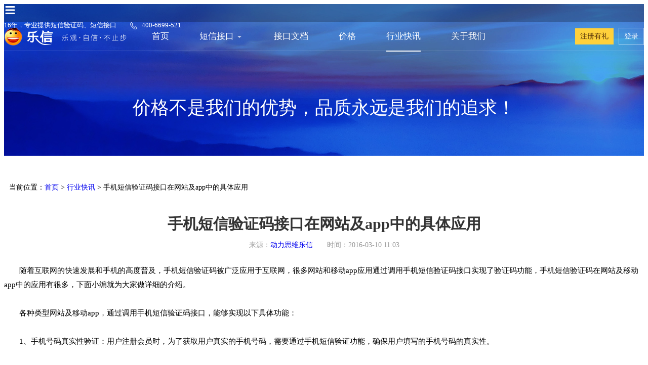

--- FILE ---
content_type: text/html
request_url: https://www.lx598.com/hangyedongtai/726.html
body_size: 11554
content:
<!doctype html>
<html>
<head>
<meta charset="utf-8">
<meta name="viewport" content="width=device-width, initial-scale=1.0">
<meta http-equiv="X-UA-Compatible" content="IE=EDGE, chrome=1">
<meta http-equiv="X-UA-Compatible" content="IE=9" />
<title>手机短信验证码接口在网站及app中的具体应用_动力思维</title>
<meta name="keywords" content="短信验证码,手机短信验证码接口" />
<meta name="description" content="随着互联网的快速发展和手机的高度普及，手机短信验证码被广泛应用于互联网，很多网站和移动app应用通过调用手机短信验证码接口实现了验证码功能，手机短信验证码在网站及移动app中的应" />
<link rel="stylesheet" href="../common/css/bootstrap.css">
<link rel="stylesheet" href="../style/main.css">
</head>
<body>
	<div class="header bg3">
	
			<div class="navbar2">
				<div class="visible-sm visible-xs nav-bar"> <i class="menu-bar"></i> </div>
				<div class="container"><span class="hidden-xs">16年，专业提供短信验证码、短信接口　　</span><i class="tel"></i>400-6699-521	</div>
			</div><!--/.navbar2-->
		<div class="nav_container">
			<div class="container">
				<div class="logo"><a href="https://www.lx598.com/" title="动力思维短信接口官网"></a></div><!--/.logo-->
				<div class="nav">
					<ul>
						<li><a href="https://www.lx598.com/">首页</a></li>
						<li class="hasmenu"><a href="javascript:;">短信接口<i class="arrow_down"></i></a>
							<div class="submenu">
								<a href="https://www.lx598.com/dxyzm.html"  title="动力思维短信验证码">短信验证码</a>
								<a href="https://www.lx598.com/dxtz.html" title="动力思维短信通知接口">短信通知</a>
							</div>
						</li>
						<li><a href="https://www.lx598.com/document.html" title="短信接口接入详细文档">接口文档</a></li>
						<li><a href="https://www.lx598.com/price.html" title="短信接口收费标准">价格</a></li>
						<li class="sel"><a href="https://www.lx598.com/hangyedongtai/" title="最新短信行业资讯">行业快讯</a></li>
						<li><a href="https://www.lx598.com/about.html" rel="nofollow" title="动力思维公司介绍">关于我们</a></li>
					</ul>
				</div><!--/.nav-->
				<div class="reg_login"><a href="https://www.lx598.com/acc/x5?i=110792" target="_blank" rel="nofollow" class="btn1 reg">注册有礼</a><a href="https://www.lx598.com/login.html" target="_blank" rel="nofollow" class="btn1 login">登录</a></div><!--/.reg_login-->
			</div><!--/.container-->
		</div><!--/.nav_container-->

		
		<div class="h1 m-top-50">价格不是我们的优势，品质永远是我们的追求！</div>
		
	</div><!--/.header-->

	<div class="page_content">
		<div class="container m-bottom-50">
           <div class="newsList">
              <div class="position">当前位置：<a href="https://www.lx598.com/">首页</a> &gt;&nbsp;<a href="https://www.lx598.com/hangyedongtai/">行业快讯</a> &gt;&nbsp;手机短信验证码接口在网站及app中的具体应用</div>
              <div class="col-md-12">
                <div id="a_2_2">
                  <div id="a_2_2_1"><b>手机短信验证码接口在网站及app中的具体应用</b><br>
                    <span class="STYLE1">来源：<a href="https://www.lx598.com/">动力思维乐信</a>　　时间：2016-03-10 11:03</span> </div>
                  
                </div>
                <div id="a_2_2_2">
                  <div>
	<div>
		　　随着互联网的快速发展和手机的高度普及，手机短信验证码被广泛应用于互联网，很多网站和移动app应用通过调用手机短信验证码接口实现了验证码功能，手机短信验证码在网站及移动app中的应用有很多，下面小编就为大家做详细的介绍。</div>
	<div>
		&nbsp;</div>
	<div>
		　　各种类型网站及移动app，通过调用手机短信验证码接口，能够实现以下具体功能：</div>
	<div>
		&nbsp;</div>
	<div>
		　　1、手机号码真实性验证：用户注册会员时，为了获取用户真实的手机号码，需要通过手机短信验证功能，确保用户填写的手机号码的真实性。</div>
	<div>
		&nbsp;</div>
	<div>
		　　2、用户找回密码：用户有可能会忘记掉自己的密码甚至用户名，如果该会员已经通过了手机验证，那么他可以非常方便的通过手机来找回用户名或者密码。</div>
	<div>
		&nbsp;</div>
	<div>
		　　3、用户帐户信息变更：用户的帐户状况变更，如修改密码、帐户资金变动、登录情况等，一旦这些信息产生变动，系统会自动给会员触发手机短信通知。</div>
	<div>
		&nbsp;</div>
	<div>
		　　4、判断客户的唯一性：网络投票、调查网站，为了确定客户的唯一性，需要用户通过手机短信验证，可以做到一个号码一票，杜绝虚假投票。</div>
	<div>
		&nbsp;</div>
	<div>
		　　5、订单信息通知：用户下单后的整个业务流程，系统都可以自动触发短信，如用户成功下单、订单状态变更、物流信息变更等。</div>
	<div>
		&nbsp;</div>
	<div>
		　　6、线上和移动联动：交友网站、社交类网站，为了保持网站用户的活跃度，当网站会员关注的信息由变动或者更新时，系统会自动给用户触发短信。</div>
	<div>
		&nbsp;</div>
	<div>
		　　7、动态密码：对于盗号比较严重的网站，如游戏网站，可以设置动态密码的功能，用户每次登录，系统自动发送动态验证码。在进行虚拟货币或者虚拟物品交易时，也可以通过手机短信验证的功能来确认交易的合法性。</div>
	<div>
		&nbsp;</div>
	<p>
		　　最后小编需要提醒大家的是，选择手机短信验证码接口时一定要选择专业的提供商，这样手机短信验证码接口质量才有保证，乐信手机短信验证码接口提供商专注短信行业12年，拥有丰富的短信接口通道资源，验证码响应速度快，3-5秒即可响应，到达率几乎100%，12年来，先后为近两万家客户服务，并保持长期合作关系，值得您的信赖！</p>
</div>
<br />

                </div>
                <div id="n_fenxiang">
                  <div class="related">
                    <div class="top_related l">上一篇：<a href='/hangyedongtai/725.html'>短信验证码和语音验证码区别有哪些</a> </div>
                    <div class="top_related r">下一篇：<a href='/hangyedongtai/727.html'>乐信小编教你如何判断短信接口的好坏</a> </div>
                  </div>
                  <div class="clearfix"></div>
                </div>
                </div><!--/.col-md-12-->    
              </div><!--/.newsList-->


        

		</div><!--/.container-->
	</div><!--/.page_content-->


<div class="footer">
  <div class="container">
    <div class="row">
      <div class="col-md-4">
        <div class="product_server">
          <h6><i class="pro_icon01"></i>产品和服务</h6>
          <ul>
            <li class="col-md-4 col-xs-4 col-sm-3"><a href="https://www.lx598.com/dxyzm.html">短信验证码</a></li>
            <li class="col-md-4 col-xs-4 col-sm-3"><a href="https://www.lx598.com/dxtz.html">通知短信</a></li>
            <li class="col-md-4 col-xs-4 col-sm-3"><a href="https://www.lx598.com/help.html">常见问题</a></li>
            <li class="col-md-4 col-xs-4 col-sm-3"><a href="https://www.lx598.com/acc/x5?i=110792">免费试用</a></li>
            <li class="col-md-4 col-xs-4 col-sm-3"><a href="https://www.lx598.com/czyzw.html">充值方式</a></li>
            <li class="col-md-4 col-xs-4 col-sm-3"><a href="https://www.lx598.com/document.html">接口文档</a></li>
            <li class="col-md-4 col-xs-4 col-sm-3"><a href="https://www.lx598.com/price.html">资费套餐</a></li>
            <li class="col-md-4 col-xs-4 col-sm-3"><a href="https://www.lx598.com/zcyqy.html">注册与签约</a></li>
            <li class="col-md-4 col-xs-4 col-sm-3"><a href="https://www.lx598.com/apitext.html">API文档</a></li>
            <li class="col-md-4 col-xs-4 col-sm-3"><a href="https://www.lx598.com/lxfwtk.html">服务条款</a></li>
          </ul>
          <div class="clearfix"></div>
        </div>
      </div>
      <!--/.col-md-4-->
      
      <div class="col-md-4">
        <div class="cooperate">
          <h6><i class="pro_icon02"></i>商务合作</h6>
          <ul>
            <div style="float:left;display:block;">扫码咨询：<img src="https://www.lx598.com/images/f_s_icon03.png" style="cursor:pointer" onmouseover="$('#zxpic').show()" onmouseout="$('#zxpic').hide()"/></div>
   <div id="zxpic" style="display:none;z-index:10001;position:absolute;float:left;margin-left: 100px;margin-top: -30px;"><img src="https://www.lx598.com/images/home/hlwbm.jpg"/></div>
			
   <script>
   <div id="pic" style="  position:absolute; right:20px; height:50px;"><img src="https://www.lx598.com/images/f_s_icon03.png"/></div>
   </script> 
			
			<br>
            服务热线：400-6699-521<br>
            在线咨询：<a href="http://p.qiao.baidu.com/cps/chat?siteId=11230711&userId=24183864&siteToken=a3807820197bdee52bc9260bf72b5b6e" rel="nofollow" target="_blank" class="kefu2">客服一</a><br>
            公司地址：郑州市金水区中州大道农业路苏荷中心616室
          </ul>
        </div>
      </div>
      <!--/.col-md-4-->
      
      <div class="col-md-4">
        <div class="weixin">
          <h6><i class="pro_icon03"></i>微博及官方微信二维码</h6>
          <ul>
<li><img src="https://www.lx598.com/images/code01.png" alt="动力思维新浪企业微博"></li>
<li><img src="https://www.lx598.com/images/code02.png" alt="动力思维官方微信"></li>
          </ul>
        </div>
      </div>
      <!--/.col-md-4--> 
    </div>
    <!--/.row-->
    <div class="clearfix"></div>
   
  </div>
  <!--/.container-->
  <div class="copyright">
    <div class="container"> © Copyright 2004-2018 动力思维 　All Rights Reserved 　www.lx598.com<br>
      增值电信业务经营许可证：B2-20090494 　备案号：豫B2-20100056-8 </div>
	  <script type="text/javascript">
var _bdhmProtocol = (("https:" == document.location.protocol) ? " https://" : " //");
document.write(unescape("%3Cscript src='" + _bdhmProtocol + "hm.baidu.com/h.js%3F76ba939c2ef575d81ce827ddc46c2430' type='text/javascript'%3E%3C/script%3E"));
</script>
	  
  </div>
</div>


	<script src="../common/js/jquery.min.js"></script>
    <script src="../script/main.js"></script>
    <script type="text/javascript" src="../script/backtop.js"></script>
	<!-- HTML5 Shim and Respond.js IE8 support of HTML5 elements and media queries --> 
	<!-- WARNING: Respond.js doesn't work if you view the page via file:// --> 
	<!--[if lt IE 9]>
	        <script src="https://oss.maxcdn.com/html5shiv/3.7.3/html5shiv.min.js"></script>
	        <script src="https://oss.maxcdn.com/respond/1.4.2/respond.min.js"></script>
	    <![endif]-->
	<script>
       $(window).scroll(function() {
        if($(window).scrollTop()>=36){
            $(".h1.m-top-50").css("padding-top","36px");
        }else{
            $(".h1.m-top-50").css("padding-top","0");
        } 
      })
	</script>
</body>
</html>

--- FILE ---
content_type: text/css
request_url: https://www.lx598.com/style/main.css
body_size: 65315
content:
body {font-size: 14px;line-height:1.82857143;}
ul,li {list-style:none;padding:0;margin:0;}
.gray {background:#f5f5f5;}
dl {margin:0; padding:0;}
a {
	text-decoration: none;
	-webkit-transition: all .4s ease-in-out;
	-o-transition: all .4s ease-in-out;
	transition: all .4s ease-in-out
}
a:link{text-decoration:none; }  /* 指正常的未被访问过的链接*/
a:visited{text-decoration:none; }/*指已经访问过的链接*/
a:hover{text-decoration:none;}/*指鼠标在链接*/}
a:active{text-decoration:none;}/* 指正在点的链接*/
h1,h2,h3,h4,h5,h6 {margin:0;}

.header {height: 300px;width:100%;}
.header.bg1 {background:url(../images/banner_help.jpg) no-repeat center center;background-size:cover;}
.header.bg2 {background:url(../images/banner_price.jpg) no-repeat center center;background-size:cover;}
.header.bg3 {background:url(../images/banner_news.jpg) no-repeat center center;background-size:cover;}
.header.bg4 {background:url(../images/banner_about.jpg) no-repeat center center;background-size:cover;}
.header.bg5 {background:url(../images/banner_about2.jpg) no-repeat center center;background-size:cover;}
.header.home {height:640px;background-color:#2277da; position: relative; overflow: hidden;}

.txt-f{opacity:0;}
.txt1 {font-weight:bold;color:#fff;}
.txt2 {display:block; padding-bottom:20px;font-size: 44px;color:#fff;z-index:98; position: relative;}
.txt3 {font-size:20px; display:block; margin-bottom:30px;z-index:99;position:relative;color:#fff;}
.txt4 {position: relative;z-index: 100;}

.home-banner-active-slide .txt1,.topBanner .txt1{
	-webkit-animation:fadeInDown 1s  both;
	animation:fadeInDown 1s  both;
	-moz-animation:fadeInDown 1s  both;
}

.home-banner-active-slide .txt2,.topBanner .txt2{
	-webkit-animation:fadeInUp 1s both;
	animation:fadeInUp 1s both;
	-moz-animation:fadeInUp 1s both;
}

.home-banner-active-slide .txt3,.topBanner .txt3{
	-webkit-animation:fadeInUp 1s both;
	animation:fadeInUp 1s both;
	-moz-animation:fadeInUp 1s both;
}

.home-banner-active-slide .txt4{
	-webkit-animation:fadeInUp 1s .6s both;
	animation:fadeInUp 1s  .6s both;
	-moz-animation:fadeInUp 1s  .6s both;
}



a.btn_view {height:36px; line-height:34px; text-align:center; border:1px solid #ddd; display:inline-block; color:#fff; font-size:15px; margin-right:10px;padding:0 15px;}
a.btn_view:hover {background:#fff; color:#333;border-color:#fff;}
a.btn_view:last-child{ margin-right:0;}







span.focus_img_1_01 {
	background:url(../images/home/focus_img1_03.png) no-repeat;
	width:1650px; 
	height:640px;
	position:absolute;
	z-index:3;
	left:0%;
	top:10px;
	opacity:1;
}
span.sms_img01 {
	background:url(../images/sms/header_img.png) no-repeat;
	width:391px; 
	height:414px;
	position:absolute;
	z-index:3;
	left:18%;
	bottom:10px;
	opacity:1;
}
span.sms_img02 {
	background:url(../images/sms/header_img2.png) no-repeat;
	width:391px; 
	height:414px;
	position:absolute;
	z-index:3;
	left:18%;
	bottom:10px;
	opacity:1;
}
.home-banner-active-slide span.focus_img_1_01,.home-banner-active-slide span.sms_img01,.home-banner-active-slide span.focus_img_1_01,.home-banner-active-slide span.sms_img02,.home-banner-active-slide span.focus_img_2,.home-banner-active-slide span.focus_img_3 {
	-webkit-animation:fadeInUp 3s both;
	animation:fadeInUp 3s both;
	-moz-animation:fadeInUp 3s both;
}
span.focus_img_1_02 {
	background:url(../images/home/focus_img1_01.png) no-repeat;
	width:332px; 
	height:354px;
	position:absolute;
	z-index:2;
	left:-100px;
	top:270px;
	opacity:1;
}
span.focus_img_1_03 {
	background:url(../images/home/focus_img1_02.png) no-repeat;
	width:139px; 
	height:230px;
	position:absolute;
	z-index:2;
	right:0;
	top:140px;
	opacity:1;
}
span.focus_img_2 {
	background:url(../images/home/focus_img2.png) no-repeat;
	width:700px; 
	height:550px;
	position:absolute;
	z-index:2;
	left:42%;
	top:120px;
	opacity:1;
}
span.focus_img_3 {
	background:url(../images/home/focus_img3.png) no-repeat;
	width:700px; 
	height:550px;
	position:absolute;
	z-index:2;
	left:42%;
	top:120px;
	opacity:1;
}

/*焦点图*/
.controllers a,.direction-mini a,.flexslider .slides a:not(.btn_view),.flexslider-fixed {
	display: block;
}



.flexslider,.flexslider .slides,.flexslider .slides li,.flexslider [class*="-viewport"] {
	height: 100%
}

.flexslider {
	overflow: hidden;
	width: 100%;
	position: absolute;
    top: 0;
}

.flexslider .align-vertical {
	padding-bottom: 0
}

.flexslider .slides {
	list-style: none;
	padding-left: 0;
	margin-left: 0;
	margin-right: 0;
	opacity: 0;
	filter: alpha(opacity=0);
	-webkit-transition: opacity .4s ease .1s;
	-o-transition: opacity .4s ease .1s;
	transition: opacity .4s ease .1s;
	margin-bottom: 0
}
.flexslider .slides.row-shadow a {
	display: block;
	-webkit-box-shadow: 0 1px 2px 0 rgba(0,0,0,.2);
	box-shadow: 0 1px 2px 0 rgba(0,0,0,.2)
}
.flexslider .slides .contain-wrap img {
	width: auto
}
.flexslider.complete .slides {
	opacity: 1;
	filter: alpha(opacity=100)
}
.flexslider-fixed {
	position: fixed;
	background-color: #fff;
	width: 100%;
	overflow: hidden;
	height: 100%;
	top: 100%;
	z-index: 2999;
	-webkit-transition: top .5s ease-in-out;
	-o-transition: top .5s ease-in-out;
	transition: top .5s ease-in-out
}
.flexslider-fixed.active {
	top: 0
}
.flexslider-fixed>.btn {
	position: absolute;
	right: 0;
	z-index: 1
}
.flexslider-fixed h4 {
	position: absolute;
	top: 0;
	margin: 0
}
fieldset,legend {
	padding: 0;
	border: 0
}
.btn,.btn-default.active,.btn-default:active,.btn-red.active,.btn-red:active,.btn-white.active,.btn-white:active,.btn.active,.btn:active,.form-control,.open>.dropdown-toggle.btn,.open>.dropdown-toggle.btn-default,.open>.dropdown-toggle.btn-red,.open>.dropdown-toggle.btn-white {
	background-image: none
}

.flexslider-grid .fw-wrap,.flexslider-grid [class*=viewport] {
	padding: 10px
}

@media (max-width:767px) {
	.flexslider-grid {
		overflow: visible!important
	}

	.flexslider-grid [class*=viewport] {
		padding: 4px;
		margin: -4px
	}
}

.flexslider-grid .fw-wrap {
	padding-top: 0;
	padding-bottom: 0
}

.controllers ol,.controllers ul {
	margin: 0;padding:0;
}[class*=control-nav] li {
	position: relative;
	display: inline-block;
	vertical-align: middle;
	margin: 0 5px
}[class*=control-nav] a {
	cursor: pointer
}[class*=control-nav] a[class*=active] {
	cursor: default;
	pointer-events: none
}

.flexslider-grid [class*="-viewport"]:after,.flexslider-grid [class*="-viewport"]:before {
	position: absolute;
	display: block;
	content: "";
	height: 100%;
	width: 10px;
	top: 0;
	background-color: #fff
}

.flexslider-grid [class*="-viewport"]:before {
	left: 0
}

.flexslider-grid [class*="-viewport"]:after {
	right: 0
}[class*=control-nav] {
	font-size: 0;
	text-align: center;
	-webkit-user-select: none;
	-moz-user-select: none;
	-ms-user-select: none;
	user-select: none;
	/* background-color: rgba(255,255,255,.8) */
}

.btn,.jcrop-tracker {
	-webkit-user-select: none
}[class*=control-nav] a {
	position: relative;
	width: 40px;
	height: 40px;
	text-indent: 100px;
	overflow: hidden;
}[class*=control-nav] a:before {
	display: block;
	content: "";
	position: absolute;
	width: 100%;
	height: 2px;
	top: 50%;
	margin-top: -2px;
	-webkit-transition: all .4s ease-in-out;
	-o-transition: all .4s ease-in-out;
	transition: all .4s ease-in-out;
	background-color: #fff;
	opacity:.4;
}[class*=control-nav] a:hover:before,[class*=control-nav] a[class*=active]:before {
	opacity:1;
}


.flexslider .slides li {
	background-position: center center
}

.flexslider .slides li,.header {
	background-repeat: no-repeat;
	background-size: cover
}
.align-bottom,.align-top {
	position: absolute;
	width:100%;
	left:0;
	z-index:9
}

.align-bottom {
	bottom: 0
}

.align-top {
	top: 0
}

.align-vertical {
	display: table!important;
	position: relative
}
.header.subPage {height: 560px; position: relative;}
.header.subPage.blue2 {background:#525cdf;}
.header.subPage.purple {background:#7c25d6;}
.header.subPage.liveBg {background: url(../images/header_live.jpg) no-repeat center center;background-size:cover;}
.header.subPage.pictureBg {background: url(../images/header_picture.jpg) no-repeat center center;background-size:cover;}
.align-vertical .vertical-inner {
	display: table-cell;
	vertical-align: middle
}

.header [class*=half-] {
	width: 100%;
	text-align:left;
	font-style:normal;
}

.header .half-right {
	float: right
}

@media (max-width:991px) {
	.header [class*=half-] {
		width: 100%
	}
}

/*首页*/
.product {
    background: #f3f3f3;
    padding: 0;
    height: 800px;
}
.product-detail .product-block{
	background:#fff;
	position: relative;
	width: 540px;
	height: 430px;
	padding:0;
	margin-top: 0;
    margin-right: -20px;
    -webkit-transition: top 0.4s cubic-bezier(0.28, -0.01, 0.41, 1);
    -moz-transition: top 0.4s cubic-bezier(0.28, -0.01, 0.41, 1);
    -ms-transition: top 0.4s cubic-bezier(0.28, -0.01, 0.41, 1);
    -o-transition: top 0.4s cubic-bezier(0.28, -0.01, 0.41, 1);
    transition: top 0.4s cubic-bezier(0.28, -0.01, 0.41, 1);
    display: inline-block;
    top:-40px;	
}
.product .product-block.active {
    width: 626px;
    height: 556px;
    margin-top: 40px;
    top: 0;
    z-index: 7;
    -webkit-transition: top 0.4s cubic-bezier(0.28, -0.01, 0.41, 1);
    -moz-transition: top 0.4s cubic-bezier(0.28, -0.01, 0.41, 1);
    -ms-transition: top 0.4s cubic-bezier(0.28, -0.01, 0.41, 1);
    -o-transition: top 0.4s cubic-bezier(0.28, -0.01, 0.41, 1);
    transition: top 0.4s cubic-bezier(0.28, -0.01, 0.41, 1);
    box-shadow: 0 0 13px rgba(0,0,0,.22);
}
.product-detail .product-block h2 {height:70px; line-height: 70px; border-bottom: 1px solid #eee;color:#333; font-size:24px; padding:0 40px; margin-top: 10px;}
.product .product-block.active h2 {background-color:#2277da; height: 90px; line-height: 90px; color:#fff; margin-top: 0;}
.product-detail .product-block h2 span {font-size:18px; color:#b7b7b7; display: inline-block; margin-left:20px; font-weight: 250;}
.product .product-block.active h2 span {color:rgba(255,255,255,.7);}
.product-brief {padding:30px 50px;}
.product-brief .product_icon_box {margin: 10px 0 35px 0;text-align: center;}
.product .product-block.active .product-brief .product_icon_box {margin: 40px 0 50px 0;}
.product-brief .product_icon_box i {width:105px; height: 105px; display: inline-block;}
.product .product-block.active .product-brief .product_icon_box i {width:140px; height: 140px;}
.product-brief .product_icon_box i.product_icon01{background:url(../images/home/product_ico01.png) no-repeat; background-size:contain;}
.product-brief .product_icon_box i.product_icon02{background:url(../images/home/product_ico02.png) no-repeat; background-size:contain;}
.product-brief .product_intro {font-size:16px;color:#888;line-height: 30px;margin-bottom: 0; text-align: justify;}
.pro-btn-con a.btn {height:40px; line-height: 40px; padding: 0 20px; border-radius: 0 !important;}
a.btn {border-radius: 0 !important;}
.btn-primary {color: #fff;background-color: #2277da;border-color: #2277da;}
.btn-primary:hover {background-color:#0f5eba;border-color:#0f5eba;}
.pro-btn-con {text-align:left; padding:0 50px;}
.product .product-block.active .pro-btn-con {margin-top:10px;}
.pro-btn-con a {margin:0 40px 0 0; float:left; display: block; width:45%;}
.product .product-block.active .pro-btn-con a {margin: 0 50px 0 0;}
.pro-btn-con a:last-child {margin-right: 0 !important;}

@media (max-width:1200px){
	.product-detail .product-block{width: 440px;height: 480px;}
	.product .product-block.active {width: 526px;}
	.product .product-block .pro-btn-con a {margin: 0 30px 0 0;}
	.product .product-block.active .pro-btn-con a {margin: 0 40px 0 0;}
}
@media (max-width:991px){
	.product-detail .product-block{width: 311px;}
	.product .product-block.active {width: 426px;}
	.product .product-block .pro-btn-con a {margin: 0 20px 0 0;}
	.product .product-block.active .pro-btn-con a {margin: 0 32px 0 0;}
	.product-brief {padding: 30px;}
	.product-detail .product-block{margin-right:-6px;}
	.pro-btn-con,.product-detail .product-block h2 {padding: 0 30px;}
}

/*优势*/
.advantage {background:url(../images/home/yousBg.jpg) no-repeat; height: 640px;color:#fff;background-size:cover;}
.advantage_black {height: 640px; color:#333; margin-bottom: 50px;}
.advantage .title {color:#fff;}
.advantage .sub_title {color:rgba(255,255,255,.7);}
.advantage ul li,.advantage_black ul li { margin-bottom:20px;display:block;color:#fff; padding: 20px 30px; height: 170px;border:1px solid transparent; -webkit-transition: all .4s ease-in-out;
	-o-transition: all .4s ease-in-out;
	transition: all .4s ease-in-out
}
.advantage_black ul li{color:#333; background:#fff;margin-bottom:0;height:220px;border-right:1px solid #eee;border-bottom: 1px solid #eee;padding:60px 32px 0 32px;}
.advantage ul li:hover {background:rgba(0,40,86,.4);border:1px solid rgba(81,255,253,.28);}
.advantage_black ul li:hover{box-shadow: 0 0 15px rgba(0,0,0,.15);position: relative;z-index: 88;}
.a_text {width:235px; float:right;}
.advantage_black .a_text {width:220px;}
.a_title {font-size:26px; font-weight: bold; display: block; margin-bottom: 10px;}
.a_intro {font-size: 13px; line-height:22px; font-weight: 250; }
.advantage_black .a_intro {font-weight: normal;color:#999;}
.a_icon {width:60px; height: 60px; display: block; margin-right: 15px;float:left;}
.a_icon i {display: block; width:60px; height: 60px;}
.advantage_black .a_icon {width:80px;height: 80px; margin-right:20px;}
.advantage_black .a_icon i {display: block; width:80px; height:80px;}
i.a_icon_01 {background: url(../images/home/ys_icon01.png) no-repeat;}
i.a_icon_02 {background: url(../images/home/ys_icon02.png) no-repeat;}
i.a_icon_03 {background: url(../images/home/ys_icon03.png) no-repeat;}
i.a_icon_04 {background: url(../images/home/ys_icon04.png) no-repeat;}
i.a_icon_05 {background: url(../images/home/ys_icon05.png) no-repeat;}
i.a_icon_06 {background: url(../images/home/ys_icon06.png) no-repeat;}

.advantage_black i.a_icon_01 {background: url(../images/sms/sms_icon01.png) no-repeat; background-size: contain;}
.advantage_black i.a_icon_02 {background: url(../images/sms/sms_icon02.png) no-repeat; background-size: contain;}
.advantage_black i.a_icon_03 {background: url(../images/sms/sms_icon03.png) no-repeat; background-size: contain;}
.advantage_black i.a_icon_04 {background: url(../images/sms/sms_icon04.png) no-repeat; background-size: contain;}
.advantage_black i.a_icon_05 {background: url(../images/sms/sms_icon05.png) no-repeat; background-size: contain;}
.advantage_black i.a_icon_06 {background: url(../images/sms/sms_icon06.png) no-repeat; background-size: contain;}
.advantage_black i.a_icon_07 {background: url(../images/sms/sms_icon07.png) no-repeat; background-size: contain;}
.advantage_black i.a_icon_08 {background: url(../images/sms/sms_icon08.png) no-repeat; background-size: contain;}

/*短信测试*/
.sms_test {padding-bottom: 50px;}
.test_tab {width:360px; margin:0 auto 40px auto;}
.test_tab a {width:180px; display:block; float:left; margin-left:-1px;height: 42px; line-height:42px; background:#fff;border:1px solid #ddd; text-align:center; font-size:17px;color:#333333;}
.test_tab a:hover {background-color:#f5f5f5;}
.test_tab a.test_sel {background:#2277da;border-color:#2277da;color:#fff;}
.test_tab a i {width:26px; height: 26px; display: inline-block; margin-right:10px; vertical-align: middle; background:url(../images/home/test_icon.png) no-repeat 0 0;}
.test_tab a i.test_ico1 {background-position: 0 0;}
.test_tab a i.test_ico2 {background-position: 0 -26px;}
.test_tab a.test_sel i.test_ico1 {background-position: -26px 0;}
.test_tab a.test_sel i.test_ico2 {background-position: -26px -26px;}
.test_tit {font-size:28px; font-weight: bold; color:#333; margin-bottom:20px;}
.sms_header {float:right; margin-top:70px;}
.sms_header .test_tit {color:#fff;}
.sms_header .three_in_one {color:#fff;font-weight: 250;}
.three_in_one {line-height: 30px; height: 30px; margin-bottom: 20px; font-size:15px;color:#555;}
.three_in_one li {display: inline-block; margin-right:10px;}
.three_in_one ul li i {width:22px; height: 22px; display: inline-block; margin-right: 8px; display: inline-block; vertical-align:middle;}
.three_in_one ul li i.three_icon1 {background:url(../images/home/test_feature_ico01.png) no-repeat;}
.three_in_one ul li i.three_icon2 {background:url(../images/home/test_feature_ico02.png) no-repeat;}
.three_in_one ul li i.three_icon3 {background:url(../images/home/test_feature_ico03.png) no-repeat;}
.three_in_one ul li i.three_icon4 {background:url(../images/home/test_feature_ico04.png) no-repeat;}
.three_in_one ul li i.three_icon5 {background:url(../images/home/test_feature_ico05.png) no-repeat;}
.three_in_one ul li i.three_icon6 {background:url(../images/home/test_feature_ico06.png) no-repeat;}

.sms_header .three_in_one ul li i.three_icon4 {background:url(../images/sms/h_icon01.png) no-repeat;}
.sms_header .three_in_one ul li i.three_icon5 {background:url(../images/sms/h_icon02.png) no-repeat;}
.sms_header .three_in_one ul li i.three_icon6 {background:url(../images/sms/h_icon03.png) no-repeat;}
.sms_header .three_in_one ul li i.three_icon1 {background:url(../images/sms/h_icon04.png) no-repeat;}
.sms_header .three_in_one ul li i.three_icon2 {background:url(../images/sms/h_icon05.png) no-repeat;}
.sms_header .three_in_one ul li i.three_icon3 {background:url(../images/sms/h_icon06.png) no-repeat;}

.sms_header .three_in_one ul {border:1px solid rgba(255,255,255,.4); line-height: 34px;}
.sms_header .three_in_one ul li {border-right:1px solid rgba(255,255,255,.3); width:30.333%; text-align: center; display:inline-block;}
.sms_header .three_in_one ul li:last-child {border:none;}

.test_intro {font-size:15px; display: block;color:#888; margin-bottom:30px;}
.sms_header .test_intro {color:#fff;font-weight: 250;}
.input_num_text {height:45px; line-height: 45px; background-color: #fff;border:1px solid #ddd;width:100%; font-size:16px; color:#888;padding:0 10px 0 36px;vertical-align: middle;}
.input_num_text.phone {background:#fff url(../images/sms/tel.png) no-repeat 10px center;}
.input_num_text.check {background:#fff url(../images/sms/vcode.png) no-repeat 10px center;}
.sms_header .input_num_text {border:none;}
.input_num_text.w79 {width:79%; margin-right:10px;}
.sms_header .input_num_text.w79 {width:75%;}
.sms_header .btn-primary {background:none; border:1px solid rgba(255,255,255,.4);}
.sms_header .btn-primary:hover {background:#fff;color:#555;}
.input_num li {margin-bottom: 20px;}
.sms_header .input_num li {margin-bottom: 30px;}
.text-red {color:#df4c4c; font-size:14px;}
.text-red2 {color:#df4c4c;}
.text-yellow {color:#fffc01;font-size:14px; font-weight: 250;}
.tips {padding-top: 10px;}
.btn-con {text-align: center;display: block; margin-top: 30px; z-index: 3;position: relative;}
.btn-con a.btn {border-color:rgba(255,255,255,.4); background: none; height: 32px;}
.btn-con a.btn:hover {background: #fff;color:#333;}
.p-top-10 {padding-top: 10px;}
.p-right-60{padding-right:60px;}
.m-bottom-20 {margin-bottom:30px !important;}
.m-bottom-10 {margin-bottom:10px !important;}
.m-bottom-40 {margin-bottom: 40px;}
.m-bottom-50 {margin-bottom: 50px;}
.p-bottom-0 {padding-bottom: 0;}
.m-top-50 {margin-top:80px !important;}
.margin-tb-60{margin-top:60px;margin-bottom: 60px;}

/*快速接入*/
.quick_switch {margin-bottom: 50px;}
.quick_switch_block ul li div {display: block; height: 390px; position: relative;}
.quick_switch_block ul li div.switch_bg1 {background: url(../images/sms/switch_bg1.jpg) no-repeat; background-size:cover;}
.quick_switch_block ul li div.switch_bg2 {background: url(../images/sms/switch_bg2.jpg) no-repeat; background-size:cover;}
.quick_switch_block ul li div.switch_bg3 {background: url(../images/sms/switch_bg3.jpg) no-repeat; background-size:cover;}
.quick_switch_block ul li div .mask_2 {background:rgba(0,0,0,.6);position: absolute;top:0; left:0; width:100%; height: 100%;z-index: 1; -webkit-transition: all .4s ease-in-out;-o-transition: all .4s ease-in-out;transition: all .4s ease-in-out;}
.quick_switch_block ul li h1 {font-size:26px; display: block; text-align: center; margin-bottom: 30px;color: #fff; position: relative;z-index: 2;padding-top:90px;}
.short_line {width: 36px; height: 2px; display: block; margin:0 auto;background:#fff;z-index:3;position: relative;}
.quick_switch_desc {font-size:15px;color:#fff;opacity: .6; line-height: 26px; display: block; text-align: center;z-index:3;position: relative; margin-top:30px;}
.quick_switch_desc a {color:rgba(255,255,255,.85);}
.quick_switch_desc a:hover {color:rgba(255,255,255,1); text-decoration: underline;}

.quick_switch_block ul li div:hover .mask_2 {background:rgba(82,92,223,.8);}
.quick_switch_block.purple ul li div:hover .mask_2{background:rgba(124,37,214,.8);}
.quick_switch_block ul li div:hover .quick_switch_desc{opacity:1;}

/*开始接入乐信*/
.start_switch {height:640px; background:url(../images/sms/switch_bg.jpg) no-repeat;width:100%; background-size:cover; margin-bottom: 40px;}
.start_switch.purple {background:url(../images/sms/switch_bg_purple.jpg) no-repeat;background-size:cover;}
.title.write,.sub_title.write {color:#fff !important;}
.start_switch li {height: 370px;}
.start_switch li .switch_block {background:#fff;height: 370px;position: relative; display: block; -webkit-transition: all .4s ease-in-out;-o-transition: all .4s ease-in-out;transition: all .4s ease-in-out;}
.start_switch li:hover .switch_block {box-shadow: 0 5px 40px rgba(11,17,94,.7);}
.start_switch.purple li:hover .switch_block {box-shadow: 0 5px 40px rgba(28,0,57,.7);}
.start_switch .switch_num {position: absolute;top:0;left:0;width:50px; height: 70px; line-height: 70px; display: block; font-size:48px; color:#fff;font-family:Arial Narrow; font-weight: 50; text-align: center;}
.start_switch .switch_num.bg_blue3 {background-color:#666ff0;}
.start_switch.purple .switch_num.bg_blue3 {background-color:#9241e6;}
.start_switch dl {padding-top: 70px;}
.start_switch dt i{display:block;width:70px; height: 70px; margin:0 auto 30px auto; -webkit-transition: all .4s ease-in-out;-o-transition: all .4s ease-in-out;transition: all .4s ease-in-out;}
.start_switch li:hover dt i {transform: scale(1.1,1.1);}
.start_switch dt i.switch_icon1 {background: url(../images/sms/switch_icon1.png) no-repeat; background-size:contain;}
.start_switch dt i.switch_icon2 {background: url(../images/sms/switch_icon2.png) no-repeat; background-size:contain;}
.start_switch dt i.switch_icon3 {background: url(../images/sms/switch_icon3.png) no-repeat; background-size:contain;}
.start_switch dt i.switch_icon4 {background: url(../images/sms/switch_icon4.png) no-repeat; background-size:contain;}

.font26 {font-size:26px; color:#111; display: block; text-align: center; margin-bottom: 20px;}
.font16 {font-size:16px; color:#555; display: block; text-align: center; margin-bottom: 20px;}
.switch_btn {margin-top:40px; text-align: center;}
.switch_btn a {display: inline-block; height: 32px; line-height: 32px; padding:0 30px;border:1px solid #b3b3b3; text-align: center;color:#333; font-size: 14px;}
.switch_btn a:hover {background:#666ff0; border-color:#666ff0;color:#fff;}
.arrow_right8 {background:url(../images/sms/arrow_right.png) no-repeat;width:19px; height: 48px; position: absolute; top:45%; right: -16px;}

/*场景*/
.scence {height:640px; width:100%; display: block;}
.scence_bg01 {background:url(../images/home/scence_bg1.jpg) no-repeat; background-size:cover;}
.scence_bg02 {background:url(../images/home/scence_bg2.jpg) no-repeat;background-size:cover;}
.scence_bg03 {background:url(../images/home/scence_bg3.jpg) no-repeat;background-size:cover;}
.scence_bg04 {background:url(../images/home/scence_bg4.jpg) no-repeat;background-size:cover;}
.scence_bg05 {background:url(../images/home/scence_bg5.jpg) no-repeat;background-size:cover;}
.scence_bg06 {background:url(../images/sms/scence_bg6.jpg) no-repeat;background-size:cover;}
.scence_bg07 {background:url(../images/sms/scence_bg7.jpg) no-repeat;background-size:cover;}
.scence_bg08 {background:url(../images/sms/scence_bg8.jpg) no-repeat;background-size:cover;}
.scence_bg09 {background:url(../images/sms/scence_bg9.jpg) no-repeat;background-size:cover;}
.scence_bg10 {background:url(../images/sms/scence_bg10.jpg) no-repeat;background-size:cover;}
.scence_bg11 {background:url(../images/sms/scence_bg11.jpg) no-repeat;background-size:cover;}
.scence_bg12 {background:url(../images/sms/scence_bg12.jpg) no-repeat;background-size:cover;}
.scence_bg13 {background:url(../images/sms/scence_bg13.jpg) no-repeat;background-size:cover;}
.scence_bg14 {background:url(../images/sms/scence_bg14.jpg) no-repeat;background-size:cover;}
.scence_bg15 {background:url(../images/sms/scence_bg15.jpg) no-repeat;background-size:cover;}
.scence_bg16 {background:url(../images/sms/scence_bg16.jpg) no-repeat;background-size:cover;}
.scence_bg17 {background:url(../images/sms/scence_bg17.jpg) no-repeat;background-size:cover;}
.scence_bg18 {background:url(../images/sms/scence_bg18.jpg) no-repeat;background-size:cover;}
.scence_nav {width:230px; height: 640px; background:rgba(3,45,103,.7); float:left;}
.scence_nav.sms_1{background:rgba(0,0,0,.75);}
.scence_nav.sms_2{background:rgba(0,0,0,.75);}
.scence_nav ul {line-height: 90px; font-size:18px;}
.scence_nav ul li {border-bottom:1px solid rgba(255,255,255,.1);}
.scence_nav ul li a {color:#fff; padding: 0 20px;display: block;}
.scence_nav ul li i {width:26px; height: 26px; display: inline-block; opacity: .5; float:right; margin-top:30px;}
.scence_nav ul li i.scence_ico01 {background:url(../images/home/scene_icon01.png) no-repeat;}
.scence_nav ul li i.scence_ico02 {background:url(../images/home/scene_icon02.png) no-repeat;}
.scence_nav ul li i.scence_ico03 {background:url(../images/home/scene_icon03.png) no-repeat;}
.scence_nav ul li i.scence_ico04 {background:url(../images/home/scene_icon04.png) no-repeat;}
.scence_nav ul li i.scence_ico05 {background:url(../images/home/scene_icon05.png) no-repeat;}
.scence_nav ul li i.scence_ico06 {background:url(../images/sms/scene_icon06.png) no-repeat;}
.scence_nav ul li i.scence_ico07 {background:url(../images/sms/scene_icon07.png) no-repeat;}
.scence_nav ul li i.scence_ico08 {background:url(../images/sms/scene_icon08.png) no-repeat;}
.scence_nav ul li i.scence_ico09 {background:url(../images/sms/scene_icon09.png) no-repeat;}
.scence_nav ul li i.scence_ico10 {background:url(../images/sms/scene_icon10.png) no-repeat;}
.scence_nav ul li i.scence_ico11 {background:url(../images/sms/scene_icon11.png) no-repeat;}
.scence_nav ul li i.scence_ico12 {background:url(../images/sms/scene_icon12.png) no-repeat;}
.scence_nav ul li i.scence_ico13 {background:url(../images/sms/scene_icon13.png) no-repeat;}
.scence_nav ul li i.scence_ico14 {background:url(../images/sms/scene_icon14.png) no-repeat;}
.scence_nav ul li i.scence_ico15 {background:url(../images/sms/scene_icon15.png) no-repeat;}
.scence_nav ul li.s_sel a {background: #2277da;}
.scence_nav.sms_1 ul li.s_sel a {background:#3c46cb;}
.scence_nav.sms_2 ul li.s_sel a {background:#5c0eac;}
.scence_nav ul li.s_sel a i {opacity:.75;}
.scence_detail_con {margin:60px 0 0 60px;}
.font30 {font-size:30px;color:#fff;display: block; margin-bottom: 60px;}
.s_intro {font-size:16px;color:#fff;line-height: 28px;font-weight: 250;}
.smsPage .font30,.smsPage .s_intro {color:#111;font-weight: normal;}
.iphone {margin-top:25px;}
.iphone_template {background:url(../images/sms/scene_phone.png) no-repeat;width:240px; height: 500px;display: block; margin:0 auto;}
.iphone_template_con {width:196px;height:312px;display: block; margin:0 auto;padding:120px 10px;}
.i_m_date {font-size: 13px;color:#999; display: block;text-align: center; margin-bottom: 15px;}
.i_m_content {font-size:14px;color:#333;line-height: 26px;text-align: justify;}
.s_more {margin-top:260px;}
.s_more a {background:url(../images/home/arr_more.png) no-repeat center center; display: block; 
	-webkit-transition: margin-left .8s;
    -moz-transition: margin-left .8s;
    -o-transition: margin-left .8s;
     width:68px;
     height: 10px;
     opacity: .6;
}
.s_more a:hover {margin-left:15px;opacity: 1;}

/*客户案例*/
.cooperative {background:#fff url(../images/home/mapbg.png) no-repeat center 22%; padding-bottom:50px;}
.cooperative ul {margin:30px 0 50px 0;}
.cooperative ul li {border:1px solid #eee; margin:0 -1px -1px 0; padding:0; background:#fff;}
.cooperative ul li a {display:block; text-align:center;cursor: pointer;}
.cooperative ul li a:hover {background-color:#f8f8f8;box-shadow: 0 0 15px rgba(0,0,0,.15);transform:scale(1.05,1.05); position: relative; z-index: 99;}
.cooperative ul li a img {margin:0 auto;}
@media (min-width: 1200px){.col-lg-20 {width: 20%;}}
/*广告位*/
.banner {background:#a1c9ff; text-align: center;}
.banner img {display: block;margin:0 auto;}

/*行业资讯解决方案*/
.news_solution{margin:40px 0 50px 0}
.news_tab {border-bottom:1px solid #dedede; height: 64px; line-height: 64px; margin-bottom: 30px;}
.news_tab ul {font-size:24px;}
.news_tab ul li {display: inline-block; margin-right:30px;}
.news_tab ul li a {color:#111; display: block;}
.n_more {float:right;}
.n_more a {font-size:15px; color:#888;}
.news_tab ul li.news_sel a {color:#2277da;border-bottom:2px solid #2277da;}
.news_content li {padding:0; margin-right:-1px;}
.news_content li a {background:#fff; border:1px solid #eee;display: block; padding: 40px 20px;}
.news_content li a:hover {box-shadow: 0 0 15px rgba(0,0,0,.15);position: relative; z-index: 880;}
.new_title {font-size:22px;color:#111;display:block; overflow: hidden;text-overflow:ellipsis;white-space: nowrap; margin-bottom: 30px;}
.news_intro {font-size: 14px;color:#666;line-height: 25px; margin-bottom: 30px; display: block; text-align: justify; height: 75px; overflow: hidden;}
.bgGray {line-height: 16px; height: 16px; font-size:11px;font-family: Arial;color:#fff;background:#a4a4a4; padding:0 10px; font-weight: 200;}
.news_content li a .date {background:url(../images/home/arr_more_b.png) no-repeat 96% center; display: block;
	-webkit-transition: background-position-x .8s;
    -moz-transition: background-position-x .8s;
    -o-transition: background-position-x .8s;
}
.news_content li a:hover .date {background-position-x:100%;}

/*slogan*/
.slogan {background:url(../images/home/yousBg2.jpg) no-repeat center top; height: 140px; background-size:cover; padding:40px 0; color:#fff;}
.slogan ul li {padding-left:9%;}
.slogan_icon_con {width:54px; height:54px; float:left; margin-right:30px; margin-top:5px;}
.slogan_tit {font-size:24px; font-weight:600; display:block;}
.slogan_intro {font-size:22px; display:block; font-weight:300;}
i.sloganIcon01 {background:url(../images/home/sloganicon01.png) no-repeat; width:54px; height:54px; display:block;}
i.sloganIcon02 {background:url(../images/home/sloganicon02.png) no-repeat; width:54px; height:54px; display:block;}
i.sloganIcon03 {background:url(../images/home/sloganicon03.png) no-repeat; width:54px; height:54px; display:block;}

/*头部*/
.navbar2 {background:rgba(0,0,0,.25); display:block;height: 36px; line-height: 36px;font-size:13px;color:#fff;z-index: 998;position: relative;}
.tel {background:url(../images/tel.png) no-repeat;width:16px; height: 16px; vertical-align: middle; display: inline-block; margin-right:8px;}
.logo {width:242px;float:left;}
.logo a {background:url(../images/logo.png) no-repeat center center; display:block;width:242px; height:56px;}
.nav_container {
	position:relative;	
	z-index: 2010;
	width:100%;
	border-radius:0;
	transition:all 0.3s, transform 0.3s;
	-webkit-transition:all 0.3s, -webkit-transform 0.3s;
	background:#000\9;
	opacity:0.7\9;
	filter:alpha(opacity=70);  
    /*This works in IE 8 & 9 too*/  
    -ms-filter:"progid:DXImageTransform.Microsoft.Alpha(Opacity=70)";  
    /*IE4-IE9*/  
    filter:progid:DXImageTransform.Microsoft.Alpha(Opacity=70); 
    line-height: 56px; 
    height: 56px;
    border-bottom: 1px solid rgba(255,255,255,.15); 
}
.nav_container.fixedNav {	
    background:rgba(0,0,0,.76);
    border-bottom:none;
    top:0;
    position: fixed;
}
.nav {float:left;margin-left:20px;}
.nav li { display: block;float:left; margin:0 30px;position: relative;}
.nav li.sel a {border-bottom:2px solid #fff;}
.nav li a {display:block;font-size:17px;color:#fff; height: 56px;}
.submenu {background:rgba(8,79,162,.5);display: block; position: absolute;left:0; top:56px; width:150px; line-height: 40px;display: none;}
.submenu a {display: block;padding:0 10px; font-size: 14px !important;opacity: .8; height:auto !important; border-bottom: none !important;}
.submenu a:hover {background:rgba(8,79,162,.8); text-decoration: none;opacity: 1;}
i.arrow_down {background:url(../images/arrow_down.png) no-repeat;width:16px;height: 16px; display: inline-block; vertical-align: middle; margin-left: 3px;}
.reg_login {float:right;}
.reg_login a.btn1 {display: inline-block; height: 32px; font-size:14px;line-height: 32px; padding:0 10px; -webkit-transition: all .4s ease-in-out;-o-transition: all .4s ease-in-out;transition: all .4s ease-in-out;}
a.btn1.reg {background: #ffd13b;color: #512d07;}
a.btn1.reg:hover {background: #ffaa3b;}
a.btn1.login {border:1px solid rgba(255,255,255,.5);color:#fff; margin-left: 10px;}
a.btn1.login:hover {background:#0f5eba;border-color:#0f5eba;}
.h1 {font-size: 36px; display: block;text-align: center; margin:40px auto 30px;color:#fff;}
.search {width: 650px;height:45px;line-height: 45px; margin:20px auto;position: relative;}
.text_box{width:100%; height: 45px; line-height: 45px;color:#666; padding:0 45px 0 10px; font-size: 15px; border:none;}
.search_btn {height:45px;width:45px; display: block; background:url(../images/search_icon.png) no-repeat center center; position: absolute; right:0;top:0; border:none;}
.search_btn:hover {background-color:#f8f8f8;}

.title {font-size:30px;color:#111; display: block;text-align: center; margin: 60px auto 10px auto;}
.title3 {font-size:30px;margin: 40px auto;display: block;text-align: center;}
.sub_title {font-size: 18px;color:#888;text-align: center; display: block; margin-bottom: 50px;}
.document_body {border-bottom:1px solid #eee; border-right: 1px solid #eee;background:#fff; margin-bottom: 60px;}
.document_body li {border:1px solid #eee;border-bottom:none;border-right:none;background:#fff; height: 230px; text-align:center;-webkit-transition: all .4s ease-in-out;-o-transition: all .4s ease-in-out;transition: all .4s ease-in-out; z-index: 1;}
.document_body li:hover{box-shadow:0 0 18px rgba(0,0,0,.18);position: relative; z-index: 99;}
.document_body li a {display:block; padding:30px;}
.document_body li.h460 a {padding-top: 100px;}
.icon {display: block;width:64px; height: 64px; margin:30px auto 20px auto;}
.icon.icon_01{background:url(../images/icon_document_01.png) no-repeat;}
.icon.icon_02{background:url(../images/icon_document_02.png) no-repeat;}
.icon.icon_03{background:url(../images/icon_document_03.png) no-repeat;}
.icon.icon_04{background:url(../images/icon_document_04.png) no-repeat;}
.icon.icon_05{background:url(../images/icon_document_05.png) no-repeat;}
.icon.icon_06{background:url(../images/icon_document_06.png) no-repeat;}
.icon.icon_07{background:url(../images/icon_document_07.png) no-repeat;}
.h460 {height:460px !important;}
.d_tit {font-size:22px;color:#111; display: block; margin-bottom: 30px;}
.d_intro {font-size: 15px; color:#888; line-height: 26px; text-align: left; display: block;}

/*页脚*/
.footer {background:#2e3439; padding-top:25px;}
.footer.white .copyright {background:#f5f5f5;}
.footer h6 {color:#fff; font-size:15px; border-bottom:1px solid #5b6268; height:45px; line-height:45px; font-weight:normal;}
.product_server ul {line-height:28px; margin-top:10px;}
.product_server ul li a {color:#99a2aa; font-size:12px;}
.footer h6 i {width:24px; height:24px; display:inline-block; margin-right:5px; vertical-align:text-bottom;}
.pro_icon01 {background:url(../images/f_s_icon01.png) no-repeat;}
.pro_icon02 {background:url(../images/f_s_icon02.png) no-repeat;}
.pro_icon03 {background:url(../images/f_s_icon03.png) no-repeat;}
.cooperate ul { line-height:30px; color:#99a2aa; font-size:12px; margin-top:10px;}
a.kefu2 { width:48px; line-height:21px; border-radius:2px; color:#99a2aa; border:1px solid #99a2aa; padding:0 5px;}
a.kefu2:hover {text-decoration:none; color:#fff;}
.weixin ul {margin-top:20px;}
.weixin ul li {float:left; margin-right:30px;}

.link{color: #d9dde1;font-size: 12px;margin-top:40px; line-height:28px;}
.link a{color: #d9dde1; margin-right: 10px;}
.link a:hover{color: #fff;}
.copyright {color:#99a2aa; text-align:center; line-height:24px; margin-top:30px;padding:20px 0; background-color:#1b1f22; font-size:12px;}
.margin-bottom-20 {margin-bottom:20px !important;}
.margin-bottom-0 {margin-bottom:0px !important;}
i.menu-bar {background:url(../images/menu.png) no-repeat; background-size:24px; width:24px; height:24px; display:block;cursor: pointer;}

/*文档接口内容*/
body.documentBg {background:#fff;}
body.documentBg .header {background:#2277da;height:60px; line-height: 60px; padding:0 20px; z-index: 999;position: relative;}
body.documentBg .header .nav ul .hasmenu .submenu{background: rgba(34,119,218,1);top:60px;}
body.documentBg .header .nav ul li {margin:0;}
body.documentBg .header .nav ul li a {height:60px;padding:0 30px;}
body.documentBg .header .nav ul li.sel a {border-bottom: none;background-color:#1768c6;}
.padding-top-0 {padding-top:0;}
body.documentBg .footer {}
body.documentBg .footer .copyright{margin-top:0;padding:13px 0;}
.footer.fixed {position: fixed; bottom:0;left:0; width:100%; z-index: 100;}
.mainside {	
	position:absolute;
	left:0;
	top:0;
	min-height: 100%; 
	width:261px; 
	z-index: 87; 
	padding-top:60px;
	-webkit-transition: -webkit-transform .4s ease-in-out,width .4s ease-in-out;
    -moz-transition: -moz-transform .4s ease-in-out,width .4s ease-in-out;
    -o-transition: -o-transform .4s ease-in-out,width .4s ease-in-out;
    transition: transform .4s ease-in-out,width .4s ease-in-out;
    overflow: hidden;
}
.sidebar-collapse .mainside {
	-webkit-transform: translate(0, 0);
    -ms-transform: translate(0, 0);
    -o-transform: translate(0, 0);
    transform: translate(0, 0);
    width: 0!important;
}
.mask {background:rgba(0,0,0,.2);width:100%;height: 100%; position: fixed; display: block;top:0;left:0;z-index: 55; display: none;}
.side_nav {color:#333;}
.side_nav a {color:#333;}
.level1 {line-height: 50px; font-size:16px;}
.level1 li a {display: block;padding:0 20px; transition-property:none!important;}
.level1 li a:hover {background-color:#f0f0f0;}
.level1 li a i.arrow {float:right; background: url(../images/arrow_down2.png) no-repeat 100% center; display: block; width:16px;height: 16px; margin-top: 20px;}
.level1 li a i.arrow.arrow_right {background-image: url(../images/arrow_right.png);}
.side_nav_submenu {display: none;}
.side_nav_submenu .level2 {font-size: 14px; line-height:36px;}
.side_nav_submenu .level2 li {background:url(../images/dot.png) no-repeat 20px center;}
.side_nav_submenu .level2 li a {padding-left: 35px;transition-property:none!important;}
.side_nav_submenu .level2 li.submenu_sel {background-image:url(../images/dot_sel.png);background-color: #f0f0f0;}
.side_nav_submenu .level2 li.submenu_sel a {color:#2277da;}
.level1 li.side_hasmenu .side_nav_submenu .level2 li a:hover {color:#2277da;background:#f0f0f0 url(../images/dot_sel.png) no-repeat 20px center;}
.level1 li.side_nomenu.cur a {color:#2277da;background: #f0f0f0;}
.level1 li.side_nomenu.cur a i.arrow.arrow_right {background-image: url(../images/arrow_right2.png);}
.doc_header {height:50px;line-height: 50px; border-bottom: 1px solid #e8e8e8;padding:0 20px 0 0; font-size:14px;color:#888;overflow: hidden; background:#fff;position: relative;z-index: 998;}
#tree_switch {display: inline-block; background:url(../images/icon_menu.png) no-repeat center center; width:50px; height: 50px; border-right:1px solid #e8e8e8; vertical-align: middle; margin-right: 20px;}
.wrapper {
    min-height: 100%;
    position: static;
    overflow: hidden;
    background:url(../images/document_bg.png) repeat-y 0 0; 
}
.mainWrap {	 
	-webkit-transition: -webkit-transform .4s ease-in-out,margin .4s ease-in-out;
    -moz-transition: -moz-transform .4s ease-in-out,margin .4s ease-in-out;
    -o-transition: -o-transform .4s ease-in-out,margin .4s ease-in-out;
    transition: transform .4s ease-in-out,margin .4s ease-in-out;
    margin-left: 260px;
    z-index: 820;
    min-height: 500px;    
}
.side_title {font-size:18px; color:#333; padding:0 20px; height: 50px; line-height: 50px; display: block; border-bottom: 1px solid #e8e8e8;}
.doc_contentWrap_con {margin:20px 30px;font-size:15px; line-height: 30px;}
.doc_contentWrap_con p {margin-bottom: 20px;word-break:break-all;}
.doc_contentWrap_con div,.doc_contentWrap_con span,.doc_contentWrap_con font,.doc_contentWrap_con dd {word-break:break-all;}
.tabled2 tr th{border:1px solid #dae0e6;font-weight:400;background:#f6f6f6;color:#333;padding:10px 10px 10px 20px !important;}
.tabled2 tr td{border:1px solid #dae0e6;color:#333;font-weight:700;padding:10px 10px 10px 20px !important;}
.tabled2 tr td p {margin-bottom: 0 !important;}
.tabled2 tr:hover td {background:#fafafa;}
.text-blue {color:#2277da;}
.dbt {font-size: 24px;min-height: 40px;line-height: 40px;color: #333; display: block; margin-bottom: 20px;}

/*返回顶部*/
.fix-right-v2 { position: fixed; right: 20px; bottom: 100px; width: 38px; height: 38px; background: #fff; z-index: 1001; }
.fix-right-v2 table { width: 100%; height: 100%; }
.fix-right-v2 table, .fix-right-v2 td { margin: 0; padding: 0; border: 0; border-spacing: 0; border-collapse: collapse; height: 38px; }
.fix-right-v2 a { display: block; width: 38px; font-size: 0; background-image: url("../images/sidebar_spriteV2.png");  overflow: hidden; cursor: pointer; }
.fix-right-v2 li { position: relative; }
.fix-right-v2 li span {position: absolute;right: 58px;top: 0;visibility: hidden;padding: 0 14px;opacity: 0;color: #fff;font-size: 12px;background: #2277da;transition: .3s all ease-in;-webkit-transition: .3s all ease-in;-moz-transition: .3s all ease-in;-o-transition: .3s all ease-in;white-space: nowrap;}
.fix-right-v2 li:hover span { right: 38px; opacity: 1; visibility: visible; }
.fix-right-v2 li span i { position: absolute; right: 0; top: 50%; width: 0; height: 0; margin: -5px -10px 0 0; font-size: 0; border: 5px solid; border-color: transparent transparent transparent #2277da; overflow: hidden; }
.fix-right-v2 li .popup-qr {top:-50px;padding:0;background: #fff;}
.fix-right-v2 li .popup-qr i { border-color: transparent transparent transparent #fff; }
.fix-right-v2 li .popup-qr .qr-title { display: block; padding-top: 8px; color: #000; line-height: 12px; font-size: 12px; }
.fix-right-v2 .download a, .fix-right-v2 .download span { }
.fix-right-v2 .download a { height: 38px; background-position: -38px 0; }
.fix-right-v2 .download:hover a { background-position: 0 0; }
.fix-right-v2 .feedback a, .fix-right-v2 .feedback span { height: 38px; line-height: 38px; }
.fix-right-v2 .feedback a { background-position: -38px -76px; }
.fix-right-v2 .feedback:hover a { background-position: 0 -76px; }
.fix-right-v2 .tel2 a, .fix-right-v2 .tel2 span { height: 38px; line-height: 38px; }
.fix-right-v2 .tel2 a { background-position: -38px -38px; }
.fix-right-v2 .tel2:hover a { background-position: 0 -38px; }
.fix-right-v2 .gotop { position: absolute; bottom: 38px; }
.fix-right-v2 .gotop a, .fix-right-v2 .gotop span { height: 38px; line-height: 38px; }
.fix-right-v2 .gotop a { background-position: -38px -114px; }
.fix-right-v2 .gotop:hover a { background-position: 0 -114px; }

.title2 {font-size: 16px;font-weight: bold;}
.code {
    font-size: 1em;
    direction: ltr;
    text-align: left;
    background-color: #fffbe1;
    color: #333;
    overflow: auto;
    word-wrap: normal;
    border: 1px solid #eee;
    border-radius: 2px;
    padding: .7em 1em;
}

pre {    
    border-radius: 0;
}

/*价格*/
.price_con {background: #fff; padding:40px;}
.price_con .tabled2 {margin-bottom: 0;}
.price_con .tabled2 td,.price_con .tabled2 th {height: 50px;color:#333; padding:20px !important;font-weight: 700; font-size:16px;}
.btn-con2 {margin:30px 0 0 0; display: block; text-align: center;}
.btn-con2 a.btn {display: inline-block;margin:0 20px;padding: 8px 35px;font-size: 15px;}

/*行业资讯*/
.newsList {margin:50px 0 0 0;}
.newsList_con {border:1px solid #eee; -webkit-transition: all .4s ease-in-out;-o-transition: all .4s ease-in-out;transition: all .4s ease-in-out; cursor:pointer; margin-bottom:30px; background:#fff;}
.newsList_con:hover {box-shadow:0 3px 15px rgba(0,0,0,.16);}
.date_bg {height:160px;  padding-top:25px;}
.font60 {font-size:60px; font-weight:700; display:block; text-align:center; color:#8d8d8d; letter-spacing:-2px; margin-bottom:-5px;}
.month {font-size:12px; display:block; text-align:center;}
.tit20 {font-size:20px; color:#333; display:block; margin-bottom:15px; display:block; padding-right:20%; white-space:nowrap;overflow:hidden; text-overflow:ellipsis;}
.tit20 a {color:#333;}
.tit20 a:hover {color:#337ab7;}
.newsList_con_con {padding:20px;}
.grayFon14 {font-size:14px;color:#888; line-height:22px; display:block; margin-bottom:10px; padding-right:20%; height:44px;text-overflow: -o-ellipsis-lastline;overflow: hidden;text-overflow: ellipsis;display: -webkit-box;-webkit-line-clamp: 2;-webkit-box-orient: vertical;}
.more {float:right; margin-top:-12px; display:block;}
.more a {width:90px; line-height:32px; text-align:center; display:block; background:#bfbfbf; color:#fff; font-size:14px; transition: all .4s ease-in-out;}
.newsList_con:hover .more a {background-color:#0f5eba;}

/*新闻详情*/
.related { height:30px; margin-top:18px; font-size:15px;}
.l { float:left; color:#7d7d7d;}
.r { float:right;color:#7d7d7d; }
#a_2 { width:700px; margin:15px 0 0 23px; }
#a_2_2 { line-height:23px;}
#a_2_2_1 { text-align:center; padding-bottom:10px;}
#a_2_2_1 b { font-size:30px; line-height:60px; font-weight:bold; color:#333333;}
#a_2_2_2 {margin-top:15px;line-height:28px;font-size:15px;clear:both;}
#a_2_2_2 p { line-height:30px;padding:2px auto; color:#454545; padding-bottom:20px;}

#daodu {height:auto;background-color:#fff9e8;border:1px #ccc solid;line-height:30px;padding-top:10px;color:#454545; text-align:left; padding-bottom:10px;}
#daodu p { width:90%; margin:0 auto;}
.STYLE1 { color: #999999;  }
.STYLE2 { color: #ff9000; font-weight: bold; }
.STYLE3 { color:#ff9000; }
#ckepop{ clear:both;  min-height:50px; _padding-bottom:15px; border-bottom:1px solid #ebebeb; }
.news_xg {width:380px; margin-top:30px;}
.border_bottom { border-bottom:1px solid #ebebeb; padding-bottom:10px; }
.tl { text-align:left; }
#n_fenxiang {border-top: 1px solid #EBEBEB;}
h2.bt3 {font-size:18px; display:block; margin-bottom:20px;color:#111;}
.guanzu {margin-top:30px;}
.guanzu ul { line-height:32px;}
.guanzu ul li a { display:block; height:32px; overflow:hidden;text-overflow:ellipsis;white-space:nowrap;font-size:14px;color:#454545;}
.padding-left-30 {padding-left:40px;}
.top_related {margin-bottom:10px;}
.position {display:block; font-size:14px; margin-bottom:30px; padding:0 10px;}
.bg-white {background: #fff;}

/*关于我们*/
.padd100 {padding: 70px 0;}
.his{border-bottom: 1px solid #d9d9d9;margin:100px 0 0 0;position: relative;}
.poshis{position: absolute;top:-50px;width: 160px;text-align: center}
.poshis time{font-size: 16px;margin-bottom:15px; display: block;color: #333;}
.dianbg{background:url("../images/about/dian2.png") no-repeat center center;background-size: 21px 21px; width: 21px; height: 21px;margin-left:70px;}
.font16pxed{font-size: 16px;margin-top:15px;color: #333;}
.poshis p{color: #666;font-size:13px;margin-top:5px;line-height: 20px;}
.leone{left:20px;}
.letwo{left:240px;}
.lethree{left:480px;}
.lefour{left:720px;}
.lefive{left:960px;}
.hised{border-bottom: 1px solid #d9d9d9;margin:70px 0 0 0;position: relative;}
.poshised{position: absolute;top:-40px;text-align: center}
.poshised time{margin-bottom:5px; display: block;color: #333;}
.dianbged{background:url("../images/about/dian2.png") no-repeat center center;background-size: 21px 21px; width: 21px; height: 21px;margin-left:20px;}
.font16pxedss{margin-top:5px;color: #333;font-size: 12px;}
.leonexs{left:0px;}
.letwoxs{left:60px;}
.lethreexs{left:120px;}
.lefourxs{left:180px;}
.lefivexs{left:240px;}
.mat22{margin-top: 180px;}
.mat33{margin-top: 40px;}
.padd0 {padding: 0;min-height: 90px;}
.huanjing img:hover{opacity: 0.8;}
.his ul:hover .poshis time{display: block;color: #2277da;}
.his ul li:hover .font16pxed{color: #2277da;}
.his ul li:hover p{color: #2277da;}
.marpp{margin-top:10px;}
.team{background: #2277da;}
.team img{opacity: 0.5;}
.animate-box {font-size:15px;}
.m-tb-40 {padding:40px 0;}
.m-top-30 {margin-top: 30px !important;}
.m-top-0 {margin-top: 0 !important;}

/*底部链接相关页面*/
.left_menu {background:#fafafa;}
.left_menu ul { line-height:60px; font-size:15px;}
.left_menu ul li a { display:block;color:#333; padding:0 10px;}
.left_menu ul li a:hover {background:#f4f4f4; text-decoration:none;}
.left_menu ul li.menu_sel a {background:#f4f4f4; border-left:3px solid #2277da; font-weight:700;}
.solu_con {padding-left:30px;}
.solu_con_con {display:block; font-size:15px; line-height:30px; margin-bottom:40px;}
.solu_con_con:last-child{margin-bottom:0;}
.solu_con_con ul {padding-left:2em;}
.news_zi_uled {width:97%;float:right;}
.news_zi_uled p img,.news_zi_uled img {max-width: 100%;}
.img_con img {width:48%;margin-right:3%;display: inline-block;}
.img_con img:nth-child(2n){margin-right: 0;}
.fwtk_con {line-height: 30px;font-size:15px;padding-left:30px;}

/*登录注册*/
.baffff{background: #fff;min-height:800px;padding: 60px 0 40px 0;}
.minheight{width: 350px;margin:0 auto;}
.lofont{font-size:24px;color: #333;margin-bottom:40px;text-align: center;}
.user{width: 350px; height: 48px; border: 1px solid #d9d9d9;background: url("../images/user.png") no-repeat 4% center;text-indent: 3em;margin-bottom:15px;}
.pass{width: 350px; height: 48px; border: 1px solid #d9d9d9;background: url("../images/password.png") no-repeat 4% center;text-indent: 3em;}
.verify{width: 250px; height: 48px; border: 1px solid #d9d9d9;background: url("../images/verify.png") no-repeat 4% center;text-indent: 3em;}
.phone2{width: 350px; height: 48px; border: 1px solid #d9d9d9;background: url("../images/phone.png") no-repeat 4% center;text-indent: 3em;}
.phone2.w236 {width:236px;}
.verify.w350 {width:350px;}
.verify.w200 {width:250px;}
.ok {margin:50px auto 10px auto; text-align: center;}
.ok img {width:68px;display: block; margin:0 auto 40px auto;}
.ok span {font-size: 15px;color:#888;}
.mylogin{width: 350px;height: 48px;background: #2277da;color: #fff;border-radius: 0; font-size: 18px;}
.mylogin:hover{background: #3b8cea;color: #fff;}
.logintext{margin-top:10px;}
.logintext a{color: #2277da;}
.myre>li{float: left;width:185px;text-align: center;}
.myre>li>a{color: #333;background: #e6e6e6;border-radius: 0;border: none;margin-right:0; position: relative;display: block; padding: 10px 15px;line-height: 1.42857143; font-size:15px}
.myre>li.active>a, .myre>li.active>a:focus, .myre>li.active>a:hover{color: #fff;background: #2277da;border:none;}
.myre>li>a:hover{color: #333;background: #e6e6e6;}
.minheight2{width: 370px;margin:0 auto;}
.reborder{width: 370px;height:48px;border: 1px solid #d9d9d9;line-height: 46px;text-align: left;padding: 0 15px;margin-bottom: 15px;}
.rephone span{color: red;margin-left:10px;border-right: 1px solid #d9d9d9;padding-right: 10px;}
.phoned{width: 242px; height: 46px;border:none;margin-left: 10px;}
.phoned2{width:140px; height: 46px;border:none;margin-left: 10px;}
.send{background: #4892e8;color: #fff; margin-top:5px;}
.send:hover{background: #2277da;color: #fff;}
.myce{width: 370px;height: 48px;background: #2277da;color: #fff;margin-top:30px;border-radius: 0; font-size: 18px;}
.myce:hover{background: #3b8cea;color: #fff;}
.text2 {color:#333 !important;display: block; margin-top: 10px;}
.font20 {font-size: 30px; font-weight: bold; color:#2277da; display: inline-block;margin-left:5px; letter-spacing: -1px;}
.btn2 {background:#efefef;border:1px solid #ddd; height: 48px; line-height:48px;text-align:center; padding: 0 20px;border-left:none;}
.btn2:hover {background:#f6f6f6;}
.m-bottom-50{margin-bottom: 40px;}

/*解决方案*/
.case_left {width:120px;height: 92px;float:left;margin-right:30px;border-radius: 0;position:relative;}
.case_left img {width: 120px;height: auto;left: 50%;top: 50%;position: absolute;-webkit-transform: translate(-50%,-50%);transform: translate(-50%,-50%);}
.case_right {margin-left:150px;}
.intro1 {font-size:14px; line-height:22px;color:#555; text-align:justify; display:block;height:100px;overflow: hidden;}
.grayFon {color:#999; display:block; margin-bottom:10px; font-size: 13px;}
.case_list {border-bottom:1px solid #eee; padding:30px;-webkit-transition: all .4s ease-in-out;-o-transition: all .4s ease-in-out;transition: all .4s ease-in-out;}
.case_list:hover {box-shadow:0 3px 15px rgba(0,0,0,.16);}
.case_con {padding-left:30px;}
.m-bottom-5 {margin-bottom: 0 !important;}
.margin0 {margin:0 !important;}

/*经典案例*/
.case_logo {padding-left: 0;}
.case_logo .case_list .case_left {width:200px;height:135px;}
.case_logo .case_list .case_left img {width: 160px;transform: scale(1.2,1.2);-webkit-transition: all .4s ease-in-out;-o-transition: all .4s ease-in-out;transition: all .4s ease-in-out; left: 10%;top: 0;}
.case_logo .case_list:hover .case_left img {transform: scale(1.1,1.1);}
.case_logo .intro1 {line-height: 28px; height: auto;}

@media (max-width:1200px){
	.nav li {margin: 0 15px;}
}
@media (max-width:992px){
	.nav li {margin: 0 10px;}
	.nav {height:auto;width: 100%;margin-left: 0; background:rgba(0,0,0,.75);position: absolute;top:0;left:0;z-index: 999; display: none;}
	.nav li {height:auto;float:none;margin:0;}
	.nav ul {float:none;}
	.nav ul li {height: 42px;line-height: 42px;float: none;text-align: center;}
	.nav ul li:last-child{border:none;}
	.nav li.sel a {border-bottom: none;color:#2277da;}
	.search {width: 86%;}
	.submenu {left: 57%;top: 0;}
	.nav li.hasmenu {position: relative;z-index: 999;}
	.nav-bar {float: right; margin: 6px 10px;}
	.logo {width: 98px;}
	.logo a {background-image:url(../images/logo_xs.png); width:98px;}
}
@media (max-width:767px) {
	.h460 {height:auto !important;}
	.document_body li {height:auto;}
	.document_body li.h460 a {padding-top:0;}
	.document_body li a {padding:0 20px;}
	body.documentBg .header .nav ul .hasmenu .submenu {top: 15px;}
	.sub_title {padding:0; margin-bottom:20px;font-size:14px;}
	.footer .container {padding:0 20px;}
	.document_body {margin-bottom: 30px;}
	.title {margin:30px auto 5px auto;}
	.h1 {font-size: 30px;}
	.h2,h2 {font-size: 24px}
	.h3,h3 {font-size: 18px}
	.h4,.h5,h4,h5 {font-size: 14px}
	.h6,h6 {font-size: 12px}
	span.focus_img_1_01 {width: 142%;height: 300px;background-size: contain;left: -43px;top: 116px;}
	span.focus_img_2 {width: 65%;background-size: contain;left:38%;top:155px;}
	span.focus_img_3 {width: 65%;background-size: contain;left:38%;top:155px;}
	.header.home {height: 320px;}
	span.focus_img_1_02,span.focus_img_1_03 {display: none;}
	.align-vertical .vertical-inner {padding-top:65px;}
	.txt2 {padding-bottom: 0;}
	.txt3 {font-size: 14px; margin-bottom: 20px;}
	a.btn_view {height: 34px;line-height: 32px; font-size: 13px;}


	
	.product {height: auto; padding-bottom: 40px;}
	.product .product-block.active {width: 100%;height: auto;padding-bottom:30px;}
	.product .product-block.active:last-child{margin-top: 40px;}
	.product-detail .product-block {width: 100%;height: auto;padding-bottom:30px; top:20px;}
	.product-detail .product-block h2 {height: 50px;line-height: 50px;font-size:24px;padding: 0 20px;margin-top: 10px;}
	.product .product-block.active h2 {height: 50px;line-height: 50px;}
	.product-brief {padding: 20px;}
	.product .product-block.active .product-brief .product_icon_box {margin: 20px 0 30px 0;}
	.product .product-block.active .product-brief .product_icon_box i {width: 100px;height: 100px;}
	.product-brief .product_intro {font-size: 15px;color:#888;line-height: 26px;}
	.pro-btn-con {text-align:left;padding: 0 20px;}
	.pro-btn-con a {margin: 0 20px 0 0;display: block;width: 46%;}
	.product .product-block.active .pro-btn-con a {margin: 0 20px 0 0;}
	.product-detail .product-block h2 span { margin-left:10px;}
	.advantage {background: #2277da;height:auto;padding-bottom: 20px;}
	.advantage ul li,.advantage_black ul li {margin-bottom: 0;padding: 20px;height:auto;}
	.a_title {font-size: 23px;}
	.a_text {width: 70%;}
	.a_intro {font-size: 13px;}
	.a_icon {width:60px; height: 60px;}
	.p-right-60 {padding-right: 0;}
	.input_num_text.w79 {width:63% !important;}
	.scence {height: auto;background-size: auto 100%; padding-bottom:30px;background-position: center top;}
	.scence_nav {width:auto;height: auto;float: none;margin-top: 10px;}
	.scence_nav ul {line-height: 45px;font-size: 15px;}
	.scence_nav ul li {border-bottom:1px solid rgba(255,255,255,.1);border-right:1px solid rgba(255,255,255,.1);width: 33.33333%;display:block;float:left;text-align: center;}
	.scence_nav ul li a {color:#fff;padding: 0 10px;display: block;}
	.scence_nav ul li i {display: none;}
	.scence_detail_con {margin: 20px 0 0 0;}
	.font30 {font-size:28px;color:#fff;display: block;margin-bottom: 15px;}
	.s_intro {font-size:14px;color:#fff;line-height: 24px;font-weight: 250; margin-bottom: 10px;}
	.iphone {margin-top: 20px;float: none;margin-right: 16%;}
	.s_more {display: none;}
	.sms_test {padding-bottom: 20px;}
	.test_tab {width:auto; margin:0 auto 40px auto;}
	.test_tab a {width:50%;}
	.cooperative {background-size: 100% auto; padding-bottom: 30px;}
	.banner {padding: 20px 0;margin-top:20px;}
	.news_solution {margin: 10px 0 20px 0;}
	.news_tab {height: 50px;line-height: 50px;margin-bottom: 20px;}
	.news_tab ul {font-size: 20px;}
	.n_more a {font-size: 14px;}
	.news_content li {margin-right: 0;margin-bottom: -1px;}
	.news_content li a {padding: 30px 20px;}
	.new_title,.news_intro {margin-bottom: 20px; line-height: 22px;}
	.news_tab ul li {margin-right: 20px;}
	.slogan {padding:30px 0;height: auto;}
	.slogan ul li { margin-bottom:40px; }
	.slogan ul li:last-child {margin-bottom:0;}
	.slogan_intro {font-size:16px;}
	.slogan_tit {font-size:20px;padding-top:6px;}
	.weixin ul {text-align: center;}
	.weixin ul li {float: none;margin:0 10px;display: inline-block;}
	.three_in_one li {margin-right: 5px;}
	.three_in_one ul li i {margin-right: 5px;}	
	.mainWrap {margin-left: 0;min-height: 500px;}
	.mainside {background: #f8f8f8 !important;}
	.quick_switch_block ul li {margin-bottom: 30px;}
	.quick_switch_block ul li a {height: 280px;}
	.quick_switch_block ul li h1 {padding-top: 72px;}	
	.sms_header {float: none;margin-top: 35px;}
	.advantage_black {height:auto;margin-bottom: 30px;}
	.advantage_black .a_icon i {width:70px;height:70px;}
	.advantage_black .a_text {width:68%;}
	.advantage_black .a_icon {margin-right:0;}
	.start_switch li {height: auto;margin-bottom: 20px;}
	.start_switch li .switch_block {height: auto;}
	.start_switch dl {padding-top: 30px;}
	.start_switch dt i {margin: 0 auto 15px auto;}
	.font26 {margin-bottom: 5px;}
	.switch_btn {margin-top: 0;padding-bottom: 30px;}
	.start_switch {height: auto; margin-bottom: 20px;}
	.m-bottom-40 {margin-bottom: 20px;}
	.price_con {padding:30px 10px;}
	.price_con .tabled2 td, .price_con .tabled2 th {padding:10px 5px !important;font-weight: 700;font-size: 14px;}
	.btn-con2 {margin: 15px 0 5px 0;}
	.btn-con2 a.btn {margin: 0 20px;padding: 7px 20px;font-size: 14px;}
	.h1.m-top-50 {font-size: 24px;padding: 0 10%; line-height: 36px;}
	.m-bottom-50 {margin-bottom: 30px;}
	.r {float: none;}
	.newsList {margin: 20px 0;}
	.position {margin-bottom:20px;}
	.tit20,.grayFon14 {padding-right:0;}
	.more {margin-top:0; margin-right:-10px;}
	.newsList {margin: 30px 0;}
	#a_2_2_1 b {font-size: 26px;}
	.padsx {padding:50px 15px 30px 15px;}
	.mat22{margin-top:70px;}
	.title3 {font-size: 24px;margin-bottom: 20px;}
	.m-top-50 {margin-top:40px !important;}
	.huanjing {padding:0 15px;}
	.solu_con {padding-left:0;margin-top:40px;}
	.solu_con_con ul {padding-left:0;}
	.margin-tb-60 {margin-top:30px;margin-bottom:30px;}
	.solu_con_con {margin-bottom:30px;}
	.left_menu ul {line-height: 42px;font-size: 15px;}
	.left_menu {background: #fff; border:1px solid #ddd;}
	.left_menu ul li {width:49.1%; display:inline-block;border-bottom:1px solid #eee; border-right:1px solid #eee;text-align: center;}
	.left_menu ul li:nth-child(2n) {border-right: none;}
	.left_menu ul li.menu_sel a {background: #fff;border-left: none;border-bottom:2px solid #2277da;color:#2277da;}
	.img_con img {width: 100%;margin-right:0; margin-bottom: 10px;}
	.news_zi_uled {padding:20px 0 0 0;width:100%;float:none;}
	.news_zi_uled p .pull-right {float:none !important; clear:both;display: block;color:#999; font-size: 13px;}
	.fwtk_con {line-height:28px;font-size:14px;margin:30px 0 0 0; padding-left:0;text-align: justify;}
	.minheight2 {width: 300px;margin: 0 auto;}
	.minheight {width: 300px;margin: 0 auto;}
	.reborder {width: 300px;height: 48px;border: 1px solid #d9d9d9;line-height: 46px;text-align: left;padding: 0 10px;margin-bottom: 15px;}
	.phoned {width: 170px;height: 46px;border: 0;margin-left: 10px;}
	.phoned2 {width: 80px;}
	.send {width: 80px;padding: 6px 5px;}
	.myce,.mylogin {width: 300px;height: 48px;background: #2277da;color: #fff;margin-top:20px;border-radius: 0;}
	.myre>li {width: 150px;}
	.user,.pass {width: 300px;height: 48px; text-indent: 3em;margin-bottom: 15px;}
	.verify.w350{width: 300px;}
	.verify.w200 {width:200px;}
	.header.bg1,.header.bg2,.header.bg3,.header.bg4,.header.bg5 {background-size:auto 100%;}
	.case_con {padding-left:0; margin-top:30px;}
	.case_logo {padding:0 10px;}
	.case_list {padding: 0 0 20px 0;margin-bottom: 20px;}
	.case_con .case_list:nth-last-child(2){margin-bottom:0;}
	.case_left {float:none;margin-right:auto;margin-left:auto; }
	.case_right {margin-left:0; margin-top:20px;}
	.case_right .tit20 {text-align:center;}
	.case_logo .case_list .case_left img {transform: scale(1,1);}
	.grayFon {text-align: center;}
	.phone2.w236 {width: 209px;}
	.verify.w223 {widtH:223px;}
	.btn2 {padding:0 10px;}
	.lofont{font-size:23px;}
}

/*

.dede_pages{
}
.dede_pages ul{
	float:right;
	padding:12px 0px 12px 16px;
}
.dede_pages ul li{
	float:left;
	font-family:Tahoma;
	line-height:17px;
	margin-right:6px;
	border:1px solid #E9E9E9;
}
.dede_pages ul li a{
	float:left;
	padding:2px 4px 2px;
	color:#555;
	display:block;
}
.dede_pages ul li a:hover{
	color:#690;
	text-decoration:none;
	padding:2px 4px 2px;
}
.dede_pages ul li.thisclass,
.dede_pages ul li.thisclass a,.pagebox ul li.thisclass a:hover{
	background-color:#F8F8F8;
	padding:2px 4px 2px;
	font-weight:bold;
}
.dede_pages .pageinfo{
	line-height:21px;
	padding:12px 10px 12px 16px;
	color:#999;
}
.dede_pages .pageinfo strong{
	color:#555;
	font-weight:normal;
	margin:0px 2px;
}

*/

.dede_pages{
}
.dede_pages ul{
	float:right;
	padding:12px 0px 12px 16px;
}
.dede_pages ul li{
	float:left;
	font-family:Tahoma;
	line-height:17px;
	margin-right:6px;
	border:1px solid #E9E9E9;
	padding: 8px 13px;
}
.dede_pages ul li:last-child {border:none;}
.dede_pages ul li select {border:none;}
.dede_pages ul li a:hover {background:#f6f6f6;}
.dede_pages ul li a{
	float:left;	
	color:#555;
	display:block;
}
.dede_pages ul li a:hover{
	color:#690;
	text-decoration:none;		
}
.dede_pages ul li.thisclass,
.dede_pages ul li.thisclass a,.pagebox ul li.thisclass a:hover{
	background-color: #0f5eba;
	padding: 8px 13px;	
	color: #fff;
	border-color: #0f5eba;
}
.dede_pages .pageinfo{
	line-height:21px;
	padding:12px 10px 12px 16px;
	color:#999;
}
.dede_pages .pageinfo strong{
	color:#555;
	font-weight:normal;
	margin:0px 2px;
}

--- FILE ---
content_type: application/javascript
request_url: https://www.lx598.com/script/main.js
body_size: 4698
content:
// JavaScript Document
var f = false;
if($(this).attr("data-url")!=""&&/Android|webOS|iPhone|iPod|BlackBerry/i.test(navigator.userAgent)){
  $('.navbar2').click(function(){
      if (f = !f) {
        $('.nav').slideDown();
      }
      else {
        $('.nav').slideUp();
      }
  })
}

$(window).resize(function () {
	if( $(".flexslider.flexslider-grid").length > 0 && typeof delayResize === "undefined" ){
      delayResize = setTimeout(function(){
        var gridSize = getGridSize();
        $(".flexslider.flexslider-grid").each(function () {
          var flexslider = $(this).data("flexslider");
          flexslider.vars.minItems = gridSize;
          flexslider.vars.maxItems = gridSize;
        });
        // console.log("gridSize:"+gridSize,"这里flexslider是否需要内部刷新？");
        $(window).trigger('resize');
        // console.log('clearTimeout');
        delayResize = undefined;
      },500);
    }
}).trigger('resize');

$(function () { 
  $(window).scroll(function() {
    var getHeader_h=$(".header").height();
    if($(window).scrollTop()>=36){
      $(".nav_container").addClass("fixedNav");
    }else{
      $(".nav_container").removeClass("fixedNav");
    } 
  })
})  
/*
	* flexslider组件
	* 所有可以左右切换的幻灯片、首页的左右滚动新闻等都有用到
*/
$(function () {
  $(".flexslider").each(function (index, element) {
    var _container = $(this);
    var _namespace = $(this).data("namespace");
    var _animation = $(this).data("animation") == "slide" ? "slide" : "fade";
    var _speed = $(this).data("speed") || 3000;
    var _duration = $(this).data("duration") || 1000;
    var _controlsContainer;
    var _controlNav = $(this).data("control-nav");
    var _directionNav = $(this).data("direction-nav") == true ? true : false;
    var _autoPlay = ($(this).data("autoplay") == true) ? true : false;
    var _loop = ($(this).data("loop") == true) ? true : false;
    var _hoverPause = ($(this).data("hover-pause") == true) ? true : false;
    var _width = $(this).innerWidth();

    if (_controlNav || _directionNav) {
      _controlsContainer = $(this).data("controls-container");
    }
    //console.log(_autoPlay,_controlNav, _directionNav, _controlsContainer);
    var options = {
      namespace: _namespace,
      animation: _animation,
      slideshow: _autoPlay,
      slideshowSpeed: _speed,
      animationSpeed: _duration,
      easing: "easeInOutExpo",
      pauseOnHover: _hoverPause,
      controlsContainer: _controlsContainer,
      controlNav: _controlNav,
      directionNav: _directionNav,
      prevText: _directionNav ? "<i class='icon-chevron-left'></i>" : '',
      nextText: _directionNav ? "<i class='icon-chevron-right'></i>" : '',
      animationLoop: _loop,
      useCSS: false,
      init: function () {
        _container.addClass("complete");
      }
    };
    //异步加载图片slider，在滚动到目标时加载图片
    if ($(this).find('.slides [data-src]').size() > 0) {
      options.after = renderPreview;
      options.start = renderPreview;
    }
    //首页横向滚动slider选项
    if ($(this).hasClass("flexslider-grid")) {
      options.animationLoop = false;
      options.itemWidth = 210;
      options.itemMargin = 0;
      options.minItems = getGridSize(); // use function to pull in initial value
      options.maxItems = getGridSize(); // use function to pull in initial value
    }
    //创建flexslider
    $(this).flexslider(options);
  });
})

//导航下拉菜单
$(".nav>ul>li.hasmenu").hover(function(){
	$(this).find(".submenu").slideDown(100);			
},function(){
	$(this).find(".submenu").hide();
})
//左侧菜单折叠，展开
$(".side_nav .level1 li.side_hasmenu a.clicked").click(function(){
	if(!$(this).parent().find(".side_nav_submenu").is(':visible')){
		$(this).parent().find(".side_nav_submenu").slideDown(50);
		$(this).parent().find("i").attr("class","arrow arrow_right");
	}else{
		$(this).parent().find(".side_nav_submenu").slideUp(50);
		$(this).parent().find("i").attr("class","arrow arrow_down2");
	}
})

function fix() {
  //Get window height and the wrapper height
  var neg = $('.header').outerHeight() + $('.footer').outerHeight();
  var window_height = $(window).height();
  var sidebar_height = $(".mainside").height();
  //Set the min-height of the content and sidebar based on the
  //the height of the document.     
    if (window_height >= sidebar_height) {
      $(".mainWrap").css('min-height', window_height - neg);
    } else {
      $(".mainWrap").css('min-height', sidebar_height);
    }
}

--- FILE ---
content_type: application/javascript
request_url: https://www.lx598.com/script/backtop.js
body_size: 1857
content:
function WeixinTop(){
	this.init();
}
WeixinTop.prototype = {
	constructor: WeixinTop,
	init: function(){		
		this._initBackTop();
	},	
	_initBackTop: function(){
		var $backTop = this.$backTop = $('<div class="fix-right-v2">'+
										'<table>'+
										'	<tbody>'+
										'		<tr>'+
										'			<td>'+
										'				<div class="sidebar-wrap">'+
										'					<ul>'+							
										'						<li class="feedback" id="feedback"><a href="https://affim.baidu.com/unique_24183864/chat?siteId=11230711&userId=24183864&siteToken=a3807820197bdee52bc9260bf72b5b6e" ref="nofollow" target="_blank" title="在线咨询"><span class="popup"><i></i>在线咨询</span></a></li>'+
										'						<li class="tel2" id="tel"><a href="tel:0371-69067686" title="电话"><span class="popup"><i></i>0371-69067686</span></a></li>'+
										'						<li class="download"><a href="#" onclick="return false;"><span class="popup popup-qr"><i></i><img src="https://www.lx598.com/images/code02.png" style="float:left;"></span></a></li>'+
										'					</ul>'+
										'				</div>'+
										'			</td>'+
										'		</tr>'+
										'	</tbody>'+
										'</table>'+
										'<ul>'+
										'	<li class="gotop" id="gotop" style="display: none;"><a href="javascript:;">返回顶部<span class="popup"><i></i>返回顶部</span></a></li>'+
										'</ul>'+
									'</div>');
		$('body').append($backTop);
		
		$("#gotop").click(function(){
			$("html, body").animate({
				scrollTop: 0
			}, 300);
		});

		$(window).scroll(function(){
			// 滚动条距离顶部的距离 大于 200px时
			if($(window).scrollTop() >= 100){
				$(".gotop").fadeIn(400); // 开始淡入
			} else{
				$(".gotop").stop(true,true).fadeOut(300); // 如果小于等于 200 淡出
			}
		});
	}
}
var WeixinTop = new WeixinTop();